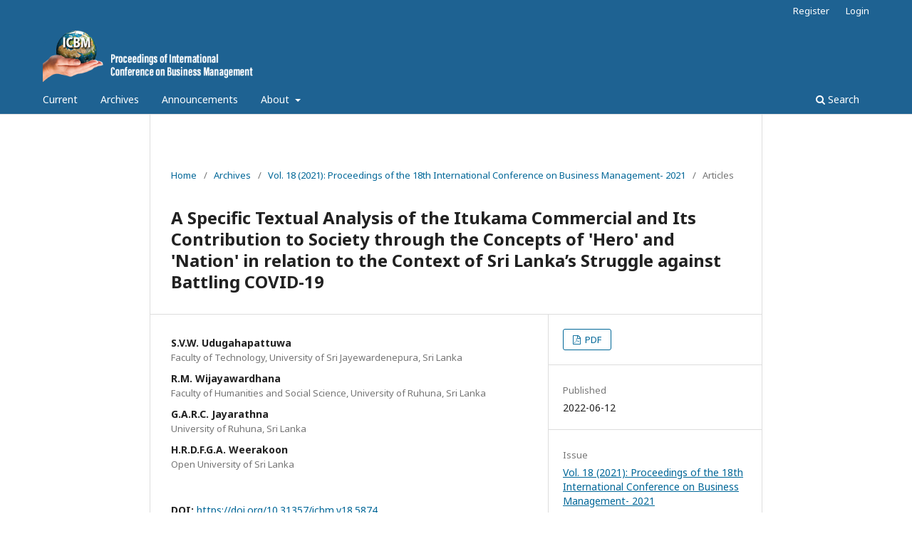

--- FILE ---
content_type: text/html; charset=utf-8
request_url: https://journals.sjp.ac.lk/index.php/icbm/article/view/5874
body_size: 3975
content:
<!DOCTYPE html>
<html lang="en-US" xml:lang="en-US">
<head>
	<meta charset="utf-8">
	<meta name="viewport" content="width=device-width, initial-scale=1.0">
	<title>
		A Specific Textual Analysis of the Itukama Commercial and Its Contribution to Society through the Concepts of &#039;Hero&#039; and &#039;Nation&#039; in relation to the Context of Sri Lanka’s Struggle against Battling COVID-19  
							| Proceedings of International Conference on Business Management
			</title>

	
<meta name="generator" content="Open Journal Systems 3.3.0.14">
<link rel="schema.DC" href="http://purl.org/dc/elements/1.1/" />
<meta name="DC.Creator.PersonalName" content="S.V.W.  Udugahapattuwa"/>
<meta name="DC.Creator.PersonalName" content="R.M.  Wijayawardhana"/>
<meta name="DC.Creator.PersonalName" content="G.A.R.C.  Jayarathna"/>
<meta name="DC.Creator.PersonalName" content="H.R.D.F.G.A.  Weerakoon"/>
<meta name="DC.Date.created" scheme="ISO8601" content="2022-06-12"/>
<meta name="DC.Date.dateSubmitted" scheme="ISO8601" content="2022-06-12"/>
<meta name="DC.Date.issued" scheme="ISO8601" content="2022-06-05"/>
<meta name="DC.Date.modified" scheme="ISO8601" content="2022-06-18"/>
<meta name="DC.Description" xml:lang="en" content="This study focusses on the Itukama commercial launched by the Itukama project under the Presidential Secretariat. The commercial was a campaign to raise funds for the Itukama COVID-19 Healthcare and the Social Security Fund. The campaign was considered a success and is still ongoing. The commercial appealed to a sense of duty and responsibility in the Nation's people by carefully narrating the building of a new hero of sorts, placing them side by side with the existing heroes. The study analyses the commercial and the elements of the campaign in order to identify the process of the creation of the/a hero(s), the necessity therein at the time, how it aided in the national agenda, and the choices of inclusion and exclusion by virtue of the use of theories of nation-building. The study uses the methodology of textual analysis thereby providing a close reading of the commercial and the campaign in relation to the said theories. Through the analysis, it was made evident that while the commercial and the campaign that followed crafted a new definition for the concept of ‘hero’ and located it within the context of the ‘nation’ it was lacking in its attempt towards inclusivity. The commercial is able to instil a feeling of family and duty however the symbols used are neutral, scratching only the surface of the concept of ‘inclusivity’.
Keywords: COVID-19, Hero, Nation, Representation, Sri Lankan Commercials, Visualisation"/>
<meta name="DC.Format" scheme="IMT" content="application/pdf"/>
<meta name="DC.Identifier" content="5874"/>
<meta name="DC.Identifier.DOI" content="10.31357/icbm.v18.5874"/>
<meta name="DC.Identifier.URI" content="https://journals.sjp.ac.lk/index.php/icbm/article/view/5874"/>
<meta name="DC.Language" scheme="ISO639-1" content="en"/>
<meta name="DC.Rights" content="Copyright (c) 2022 Proceedings of International Conference on Business Management"/>
<meta name="DC.Rights" content=""/>
<meta name="DC.Source" content="Proceedings of International Conference on Business Management"/>
<meta name="DC.Source.ISSN" content="2235-9761"/>
<meta name="DC.Source.Volume" content="18"/>
<meta name="DC.Source.URI" content="https://journals.sjp.ac.lk/index.php/icbm"/>
<meta name="DC.Title" content="A Specific Textual Analysis of the Itukama Commercial and Its Contribution to Society through the Concepts of 'Hero' and 'Nation' in relation to the Context of Sri Lanka’s Struggle against Battling COVID-19  "/>
<meta name="DC.Type" content="Text.Serial.Journal"/>
<meta name="DC.Type.articleType" content="Articles"/>
<meta name="gs_meta_revision" content="1.1"/>
<meta name="citation_journal_title" content="Proceedings of International Conference on Business Management"/>
<meta name="citation_journal_abbrev" content="ICBM"/>
<meta name="citation_issn" content="2235-9761"/> 
<meta name="citation_author" content="S.V.W.  Udugahapattuwa"/>
<meta name="citation_author_institution" content="Faculty of Technology, University of Sri Jayewardenepura, Sri Lanka "/>
<meta name="citation_author" content="R.M.  Wijayawardhana"/>
<meta name="citation_author_institution" content="Faculty of Humanities and Social Science, University of Ruhuna, Sri Lanka "/>
<meta name="citation_author" content="G.A.R.C.  Jayarathna"/>
<meta name="citation_author_institution" content="University of Ruhuna, Sri Lanka"/>
<meta name="citation_author" content="H.R.D.F.G.A.  Weerakoon"/>
<meta name="citation_author_institution" content="Open University of Sri Lanka "/>
<meta name="citation_title" content="A Specific Textual Analysis of the Itukama Commercial and Its Contribution to Society through the Concepts of 'Hero' and 'Nation' in relation to the Context of Sri Lanka’s Struggle against Battling COVID-19  "/>
<meta name="citation_language" content="en"/>
<meta name="citation_date" content="2021"/>
<meta name="citation_volume" content="18"/>
<meta name="citation_doi" content="10.31357/icbm.v18.5874"/>
<meta name="citation_abstract_html_url" content="https://journals.sjp.ac.lk/index.php/icbm/article/view/5874"/>
<meta name="citation_pdf_url" content="https://journals.sjp.ac.lk/index.php/icbm/article/download/5874/4397"/>
	<link rel="stylesheet" href="https://journals.sjp.ac.lk/index.php/icbm/$$$call$$$/page/page/css?name=stylesheet" type="text/css" /><link rel="stylesheet" href="https://journals.sjp.ac.lk/index.php/icbm/$$$call$$$/page/page/css?name=font" type="text/css" /><link rel="stylesheet" href="https://journals.sjp.ac.lk/lib/pkp/styles/fontawesome/fontawesome.css?v=3.3.0.14" type="text/css" /><link rel="stylesheet" href="https://journals.sjp.ac.lk/public/journals/9/styleSheet.css?d=2024-03-25+16%3A00%3A34" type="text/css" /><link rel="stylesheet" href="https://journals.sjp.ac.lk/public/site/styleSheet.css?v=3.3.0.14" type="text/css" />
</head>
<body class="pkp_page_article pkp_op_view has_site_logo" dir="ltr">

	<div class="pkp_structure_page">

				<header class="pkp_structure_head" id="headerNavigationContainer" role="banner">
						 <nav class="cmp_skip_to_content" aria-label="Jump to content links">
	<a href="#pkp_content_main">Skip to main content</a>
	<a href="#siteNav">Skip to main navigation menu</a>
		<a href="#pkp_content_footer">Skip to site footer</a>
</nav>

			<div class="pkp_head_wrapper">

				<div class="pkp_site_name_wrapper">
					<button class="pkp_site_nav_toggle">
						<span>Open Menu</span>
					</button>
										<div class="pkp_site_name">
																<a href="						https://journals.sjp.ac.lk/index.php/icbm/index
					" class="is_img">
							<img src="https://journals.sjp.ac.lk/public/journals/9/pageHeaderLogoImage_en_US.png" width="413" height="110" alt="Proceedings of International Conference on Business Management " />
						</a>
										</div>
				</div>

				
				<nav class="pkp_site_nav_menu" aria-label="Site Navigation">
					<a id="siteNav"></a>
					<div class="pkp_navigation_primary_row">
						<div class="pkp_navigation_primary_wrapper">
																				<ul id="navigationPrimary" class="pkp_navigation_primary pkp_nav_list">
								<li class="">
				<a href="https://journals.sjp.ac.lk/index.php/icbm/issue/current">
					Current
				</a>
							</li>
								<li class="">
				<a href="https://journals.sjp.ac.lk/index.php/icbm/issue/archive">
					Archives
				</a>
							</li>
								<li class="">
				<a href="https://journals.sjp.ac.lk/index.php/icbm/announcement">
					Announcements
				</a>
							</li>
								<li class="">
				<a href="https://journals.sjp.ac.lk/index.php/icbm/about">
					About
				</a>
									<ul>
																					<li class="">
									<a href="https://journals.sjp.ac.lk/index.php/icbm/about">
										About the Journal
									</a>
								</li>
																												<li class="">
									<a href="https://journals.sjp.ac.lk/index.php/icbm/about/submissions">
										Submissions
									</a>
								</li>
																												<li class="">
									<a href="https://journals.sjp.ac.lk/index.php/icbm/about/editorialTeam">
										Editorial Team
									</a>
								</li>
																												<li class="">
									<a href="https://journals.sjp.ac.lk/index.php/icbm/about/privacy">
										Privacy Statement
									</a>
								</li>
																												<li class="">
									<a href="https://journals.sjp.ac.lk/index.php/icbm/about/contact">
										Contact
									</a>
								</li>
																		</ul>
							</li>
			</ul>

				

																						<div class="pkp_navigation_search_wrapper">
									<a href="https://journals.sjp.ac.lk/index.php/icbm/search" class="pkp_search pkp_search_desktop">
										<span class="fa fa-search" aria-hidden="true"></span>
										Search
									</a>
								</div>
													</div>
					</div>
					<div class="pkp_navigation_user_wrapper" id="navigationUserWrapper">
							<ul id="navigationUser" class="pkp_navigation_user pkp_nav_list">
								<li class="profile">
				<a href="https://journals.sjp.ac.lk/index.php/icbm/user/register">
					Register
				</a>
							</li>
								<li class="profile">
				<a href="https://journals.sjp.ac.lk/index.php/icbm/login">
					Login
				</a>
							</li>
										</ul>

					</div>
				</nav>
			</div><!-- .pkp_head_wrapper -->
		</header><!-- .pkp_structure_head -->

						<div class="pkp_structure_content">
			<div class="pkp_structure_main" role="main">
				<a id="pkp_content_main"></a>

<div class="page page_article">
			<nav class="cmp_breadcrumbs" role="navigation" aria-label="You are here:">
	<ol>
		<li>
			<a href="https://journals.sjp.ac.lk/index.php/icbm/index">
				Home
			</a>
			<span class="separator">/</span>
		</li>
		<li>
			<a href="https://journals.sjp.ac.lk/index.php/icbm/issue/archive">
				Archives
			</a>
			<span class="separator">/</span>
		</li>
					<li>
				<a href="https://journals.sjp.ac.lk/index.php/icbm/issue/view/289">
					Vol. 18 (2021): Proceedings of the 18th International Conference on Business Management- 2021
				</a>
				<span class="separator">/</span>
			</li>
				<li class="current" aria-current="page">
			<span aria-current="page">
									Articles
							</span>
		</li>
	</ol>
</nav>
	
		  	 <article class="obj_article_details">

		
	<h1 class="page_title">
		A Specific Textual Analysis of the Itukama Commercial and Its Contribution to Society through the Concepts of &#039;Hero&#039; and &#039;Nation&#039; in relation to the Context of Sri Lanka’s Struggle against Battling COVID-19  
	</h1>

	
	<div class="row">
		<div class="main_entry">

							<section class="item authors">
					<h2 class="pkp_screen_reader">Authors</h2>
					<ul class="authors">
											<li>
							<span class="name">
								S.V.W.  Udugahapattuwa
							</span>
															<span class="affiliation">
									Faculty of Technology, University of Sri Jayewardenepura, Sri Lanka 
																	</span>
																				</li>
											<li>
							<span class="name">
								R.M.  Wijayawardhana
							</span>
															<span class="affiliation">
									Faculty of Humanities and Social Science, University of Ruhuna, Sri Lanka 
																	</span>
																				</li>
											<li>
							<span class="name">
								G.A.R.C.  Jayarathna
							</span>
															<span class="affiliation">
									University of Ruhuna, Sri Lanka
																	</span>
																				</li>
											<li>
							<span class="name">
								H.R.D.F.G.A.  Weerakoon
							</span>
															<span class="affiliation">
									Open University of Sri Lanka 
																	</span>
																				</li>
										</ul>
				</section>
			
																																					<section class="item doi">
						<h2 class="label">
														DOI:
						</h2>
						<span class="value">
							<a href="https://doi.org/10.31357/icbm.v18.5874">
								https://doi.org/10.31357/icbm.v18.5874
							</a>
						</span>
					</section>
							
						
										<section class="item abstract">
					<h2 class="label">Abstract</h2>
					<p>This study focusses on the Itukama commercial launched by the Itukama project under the Presidential Secretariat. The commercial was a campaign to raise funds for the Itukama COVID-19 Healthcare and the Social Security Fund. The campaign was considered a success and is still ongoing. The commercial appealed to a sense of duty and responsibility in the Nation's people by carefully narrating the building of a new hero of sorts, placing them side by side with the existing heroes. The study analyses the commercial and the elements of the campaign in order to identify the process of the creation of the/a hero(s), the necessity therein at the time, how it aided in the national agenda, and the choices of inclusion and exclusion by virtue of the use of theories of nation-building. The study uses the methodology of textual analysis thereby providing a close reading of the commercial and the campaign in relation to the said theories. Through the analysis, it was made evident that while the commercial and the campaign that followed crafted a new definition for the concept of ‘hero’ and located it within the context of the ‘nation’ it was lacking in its attempt towards inclusivity. The commercial is able to instil a feeling of family and duty however the symbols used are neutral, scratching only the surface of the concept of ‘inclusivity’.</p>
<p><strong>Keywords: COVID-19, Hero, Nation, Representation, Sri Lankan Commercials, Visualisation</strong></p>
				</section>
			
			

																																								
						
		</div><!-- .main_entry -->

		<div class="entry_details">

						
										<div class="item galleys">
					<h2 class="pkp_screen_reader">
						Downloads
					</h2>
					<ul class="value galleys_links">
													<li>
								
	
							

<a class="obj_galley_link pdf" href="https://journals.sjp.ac.lk/index.php/icbm/article/view/5874/4397">

		
	PDF

	</a>
							</li>
											</ul>
				</div>
						
						<div class="item published">
				<section class="sub_item">
					<h2 class="label">
						Published
					</h2>
					<div class="value">
																			<span>2022-06-12</span>
																	</div>
				</section>
							</div>
			
						
										<div class="item issue">

											<section class="sub_item">
							<h2 class="label">
								Issue
							</h2>
							<div class="value">
								<a class="title" href="https://journals.sjp.ac.lk/index.php/icbm/issue/view/289">
									Vol. 18 (2021): Proceedings of the 18th International Conference on Business Management- 2021
								</a>
							</div>
						</section>
					
											<section class="sub_item">
							<h2 class="label">
								Section
							</h2>
							<div class="value">
								Articles
							</div>
						</section>
					
									</div>
			
																														
						
			

		</div><!-- .entry_details -->
	</div><!-- .row -->

</article>

	

</div><!-- .page -->

	</div><!-- pkp_structure_main -->

							</div><!-- pkp_structure_content -->

<div class="pkp_structure_footer_wrapper" role="contentinfo">
	<a id="pkp_content_footer"></a>

	<div class="pkp_structure_footer">

					<div class="pkp_footer_content">
				<div style="display: block; width: 50px; height: 50px; float: left;"><img src="http://journals.sjp.ac.lk/public/site/images/chariths/sjp-logo-50x50.png" alt="sjp logo" width="50" height="50" /></div>
<div style="display: block; width: auto; height: 50px; font-size: 12px; padding-left: 15px; float: left;">Proceedings of International Conference on Business Management,<br />Faculty of Management Sciences,<br />University of Sri Jayewardenepura, Nugegoda, Sri Lanka</div>
<div style="display: block; width: 300px; height: 50px; float: right; font-size: 12px;"><a style="text-decoration: none; background-color: #3392e0; color: #fff; padding: 5px 5px 5px 5px;" title="Japura Open Journals" href="http://journals.sjp.ac.lk">Japura Open Journals</a></div>
			</div>
		
		<div class="pkp_brand_footer" role="complementary">
			<a href="https://journals.sjp.ac.lk/index.php/icbm/about/aboutThisPublishingSystem">
				<img alt="More information about the publishing system, Platform and Workflow by OJS/PKP." src="https://journals.sjp.ac.lk/templates/images/ojs_brand.png">
			</a>
		</div>
	</div>
</div><!-- pkp_structure_footer_wrapper -->

</div><!-- pkp_structure_page -->

<script src="https://journals.sjp.ac.lk/lib/pkp/lib/vendor/components/jquery/jquery.min.js?v=3.3.0.14" type="text/javascript"></script><script src="https://journals.sjp.ac.lk/lib/pkp/lib/vendor/components/jqueryui/jquery-ui.min.js?v=3.3.0.14" type="text/javascript"></script><script src="https://journals.sjp.ac.lk/plugins/themes/default/js/lib/popper/popper.js?v=3.3.0.14" type="text/javascript"></script><script src="https://journals.sjp.ac.lk/plugins/themes/default/js/lib/bootstrap/util.js?v=3.3.0.14" type="text/javascript"></script><script src="https://journals.sjp.ac.lk/plugins/themes/default/js/lib/bootstrap/dropdown.js?v=3.3.0.14" type="text/javascript"></script><script src="https://journals.sjp.ac.lk/plugins/themes/default/js/main.js?v=3.3.0.14" type="text/javascript"></script>


</body>
</html>


--- FILE ---
content_type: text/css
request_url: https://journals.sjp.ac.lk/public/journals/9/styleSheet.css?d=2024-03-25+16%3A00%3A34
body_size: 246
content:
.main-header {
  background-color: rgba(51,146,224,1.00);
}
.img-fluid{
	mix-blend-mode:none !important;
}
.main-menu__logo img, .main-menu__title img {
  max-height: 125px;
  width: auto;
}
.pkp_structure_footer_wrapper {
    background: #e0cbcb;
}

.pkp_brand_footer {
    display: none;
}


.pkp_footer_content {
    padding-bottom: 9rem;
}